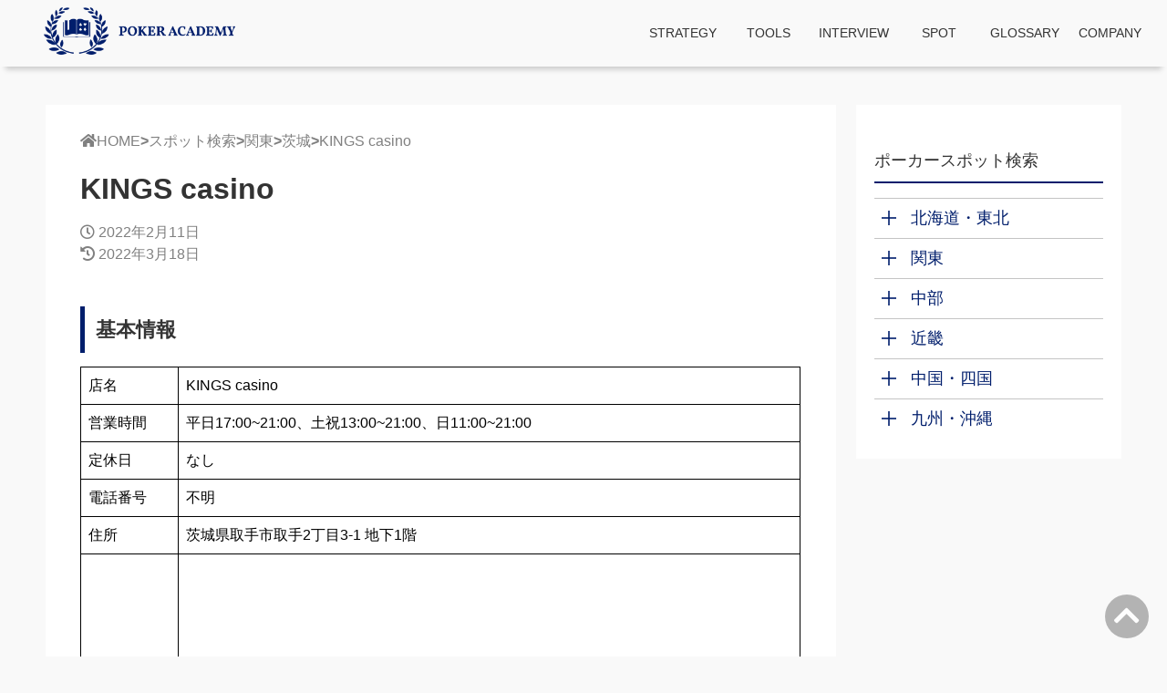

--- FILE ---
content_type: text/html; charset=UTF-8
request_url: https://pokeracademy.jp/spot/kings-casino/
body_size: 13264
content:
<!DOCTYPE html>
<html lang="ja">

<head prefix="og:http://ogp.me/ns#">
    <meta charset="UTF-8">
    <meta name="viewport" content="width=device-width, initial-scale=1.0">
    <title>KINGS casino</title>
    <link href="https://use.fontawesome.com/releases/v5.14.0/css/all.css" rel="stylesheet">
    <link rel="canonical" href="https://pokeracademy.jp/spot/kings-casino/">
    <script type="application/ld+json">{"@context":"http://schema.org","@type":"Organization","name":"\u30dd\u30fc\u30ab\u30fc\u30a2\u30ab\u30c7\u30df\u30fc","url":"https://pokeracademy.jp"}</script>    <meta name='robots' content='max-image-preview:large' />
	<style>img:is([sizes="auto" i], [sizes^="auto," i]) { contain-intrinsic-size: 3000px 1500px }</style>
	<link rel='dns-prefetch' href='//cdn.jsdelivr.net' />
<link rel='dns-prefetch' href='//fonts.googleapis.com' />
<script type="text/javascript">
/* <![CDATA[ */
window._wpemojiSettings = {"baseUrl":"https:\/\/s.w.org\/images\/core\/emoji\/15.0.3\/72x72\/","ext":".png","svgUrl":"https:\/\/s.w.org\/images\/core\/emoji\/15.0.3\/svg\/","svgExt":".svg","source":{"concatemoji":"https:\/\/pokeracademy.jp\/wp-includes\/js\/wp-emoji-release.min.js?ver=6.7.4"}};
/*! This file is auto-generated */
!function(i,n){var o,s,e;function c(e){try{var t={supportTests:e,timestamp:(new Date).valueOf()};sessionStorage.setItem(o,JSON.stringify(t))}catch(e){}}function p(e,t,n){e.clearRect(0,0,e.canvas.width,e.canvas.height),e.fillText(t,0,0);var t=new Uint32Array(e.getImageData(0,0,e.canvas.width,e.canvas.height).data),r=(e.clearRect(0,0,e.canvas.width,e.canvas.height),e.fillText(n,0,0),new Uint32Array(e.getImageData(0,0,e.canvas.width,e.canvas.height).data));return t.every(function(e,t){return e===r[t]})}function u(e,t,n){switch(t){case"flag":return n(e,"\ud83c\udff3\ufe0f\u200d\u26a7\ufe0f","\ud83c\udff3\ufe0f\u200b\u26a7\ufe0f")?!1:!n(e,"\ud83c\uddfa\ud83c\uddf3","\ud83c\uddfa\u200b\ud83c\uddf3")&&!n(e,"\ud83c\udff4\udb40\udc67\udb40\udc62\udb40\udc65\udb40\udc6e\udb40\udc67\udb40\udc7f","\ud83c\udff4\u200b\udb40\udc67\u200b\udb40\udc62\u200b\udb40\udc65\u200b\udb40\udc6e\u200b\udb40\udc67\u200b\udb40\udc7f");case"emoji":return!n(e,"\ud83d\udc26\u200d\u2b1b","\ud83d\udc26\u200b\u2b1b")}return!1}function f(e,t,n){var r="undefined"!=typeof WorkerGlobalScope&&self instanceof WorkerGlobalScope?new OffscreenCanvas(300,150):i.createElement("canvas"),a=r.getContext("2d",{willReadFrequently:!0}),o=(a.textBaseline="top",a.font="600 32px Arial",{});return e.forEach(function(e){o[e]=t(a,e,n)}),o}function t(e){var t=i.createElement("script");t.src=e,t.defer=!0,i.head.appendChild(t)}"undefined"!=typeof Promise&&(o="wpEmojiSettingsSupports",s=["flag","emoji"],n.supports={everything:!0,everythingExceptFlag:!0},e=new Promise(function(e){i.addEventListener("DOMContentLoaded",e,{once:!0})}),new Promise(function(t){var n=function(){try{var e=JSON.parse(sessionStorage.getItem(o));if("object"==typeof e&&"number"==typeof e.timestamp&&(new Date).valueOf()<e.timestamp+604800&&"object"==typeof e.supportTests)return e.supportTests}catch(e){}return null}();if(!n){if("undefined"!=typeof Worker&&"undefined"!=typeof OffscreenCanvas&&"undefined"!=typeof URL&&URL.createObjectURL&&"undefined"!=typeof Blob)try{var e="postMessage("+f.toString()+"("+[JSON.stringify(s),u.toString(),p.toString()].join(",")+"));",r=new Blob([e],{type:"text/javascript"}),a=new Worker(URL.createObjectURL(r),{name:"wpTestEmojiSupports"});return void(a.onmessage=function(e){c(n=e.data),a.terminate(),t(n)})}catch(e){}c(n=f(s,u,p))}t(n)}).then(function(e){for(var t in e)n.supports[t]=e[t],n.supports.everything=n.supports.everything&&n.supports[t],"flag"!==t&&(n.supports.everythingExceptFlag=n.supports.everythingExceptFlag&&n.supports[t]);n.supports.everythingExceptFlag=n.supports.everythingExceptFlag&&!n.supports.flag,n.DOMReady=!1,n.readyCallback=function(){n.DOMReady=!0}}).then(function(){return e}).then(function(){var e;n.supports.everything||(n.readyCallback(),(e=n.source||{}).concatemoji?t(e.concatemoji):e.wpemoji&&e.twemoji&&(t(e.twemoji),t(e.wpemoji)))}))}((window,document),window._wpemojiSettings);
/* ]]> */
</script>
<style id='wp-emoji-styles-inline-css' type='text/css'>

	img.wp-smiley, img.emoji {
		display: inline !important;
		border: none !important;
		box-shadow: none !important;
		height: 1em !important;
		width: 1em !important;
		margin: 0 0.07em !important;
		vertical-align: -0.1em !important;
		background: none !important;
		padding: 0 !important;
	}
</style>
<link rel='stylesheet' id='wp-block-library-css' href='https://pokeracademy.jp/wp-includes/css/dist/block-library/style.min.css?ver=6.7.4' type='text/css' media='all' />
<style id='classic-theme-styles-inline-css' type='text/css'>
/*! This file is auto-generated */
.wp-block-button__link{color:#fff;background-color:#32373c;border-radius:9999px;box-shadow:none;text-decoration:none;padding:calc(.667em + 2px) calc(1.333em + 2px);font-size:1.125em}.wp-block-file__button{background:#32373c;color:#fff;text-decoration:none}
</style>
<style id='global-styles-inline-css' type='text/css'>
:root{--wp--preset--aspect-ratio--square: 1;--wp--preset--aspect-ratio--4-3: 4/3;--wp--preset--aspect-ratio--3-4: 3/4;--wp--preset--aspect-ratio--3-2: 3/2;--wp--preset--aspect-ratio--2-3: 2/3;--wp--preset--aspect-ratio--16-9: 16/9;--wp--preset--aspect-ratio--9-16: 9/16;--wp--preset--color--black: #000000;--wp--preset--color--cyan-bluish-gray: #abb8c3;--wp--preset--color--white: #ffffff;--wp--preset--color--pale-pink: #f78da7;--wp--preset--color--vivid-red: #cf2e2e;--wp--preset--color--luminous-vivid-orange: #ff6900;--wp--preset--color--luminous-vivid-amber: #fcb900;--wp--preset--color--light-green-cyan: #7bdcb5;--wp--preset--color--vivid-green-cyan: #00d084;--wp--preset--color--pale-cyan-blue: #8ed1fc;--wp--preset--color--vivid-cyan-blue: #0693e3;--wp--preset--color--vivid-purple: #9b51e0;--wp--preset--color--main: #001e6c;--wp--preset--color--accent: #ff7f50;--wp--preset--color--link: #035397;--wp--preset--color--link-hover: #5089C6;--wp--preset--color--content-background: #ffffff;--wp--preset--gradient--vivid-cyan-blue-to-vivid-purple: linear-gradient(135deg,rgba(6,147,227,1) 0%,rgb(155,81,224) 100%);--wp--preset--gradient--light-green-cyan-to-vivid-green-cyan: linear-gradient(135deg,rgb(122,220,180) 0%,rgb(0,208,130) 100%);--wp--preset--gradient--luminous-vivid-amber-to-luminous-vivid-orange: linear-gradient(135deg,rgba(252,185,0,1) 0%,rgba(255,105,0,1) 100%);--wp--preset--gradient--luminous-vivid-orange-to-vivid-red: linear-gradient(135deg,rgba(255,105,0,1) 0%,rgb(207,46,46) 100%);--wp--preset--gradient--very-light-gray-to-cyan-bluish-gray: linear-gradient(135deg,rgb(238,238,238) 0%,rgb(169,184,195) 100%);--wp--preset--gradient--cool-to-warm-spectrum: linear-gradient(135deg,rgb(74,234,220) 0%,rgb(151,120,209) 20%,rgb(207,42,186) 40%,rgb(238,44,130) 60%,rgb(251,105,98) 80%,rgb(254,248,76) 100%);--wp--preset--gradient--blush-light-purple: linear-gradient(135deg,rgb(255,206,236) 0%,rgb(152,150,240) 100%);--wp--preset--gradient--blush-bordeaux: linear-gradient(135deg,rgb(254,205,165) 0%,rgb(254,45,45) 50%,rgb(107,0,62) 100%);--wp--preset--gradient--luminous-dusk: linear-gradient(135deg,rgb(255,203,112) 0%,rgb(199,81,192) 50%,rgb(65,88,208) 100%);--wp--preset--gradient--pale-ocean: linear-gradient(135deg,rgb(255,245,203) 0%,rgb(182,227,212) 50%,rgb(51,167,181) 100%);--wp--preset--gradient--electric-grass: linear-gradient(135deg,rgb(202,248,128) 0%,rgb(113,206,126) 100%);--wp--preset--gradient--midnight: linear-gradient(135deg,rgb(2,3,129) 0%,rgb(40,116,252) 100%);--wp--preset--font-size--small: 13px;--wp--preset--font-size--medium: 20px;--wp--preset--font-size--large: 36px;--wp--preset--font-size--x-large: 42px;--wp--preset--spacing--20: 0.44rem;--wp--preset--spacing--30: 0.67rem;--wp--preset--spacing--40: 1rem;--wp--preset--spacing--50: 1.5rem;--wp--preset--spacing--60: 2.25rem;--wp--preset--spacing--70: 3.38rem;--wp--preset--spacing--80: 5.06rem;--wp--preset--shadow--natural: 6px 6px 9px rgba(0, 0, 0, 0.2);--wp--preset--shadow--deep: 12px 12px 50px rgba(0, 0, 0, 0.4);--wp--preset--shadow--sharp: 6px 6px 0px rgba(0, 0, 0, 0.2);--wp--preset--shadow--outlined: 6px 6px 0px -3px rgba(255, 255, 255, 1), 6px 6px rgba(0, 0, 0, 1);--wp--preset--shadow--crisp: 6px 6px 0px rgba(0, 0, 0, 1);}:where(.is-layout-flex){gap: 0.5em;}:where(.is-layout-grid){gap: 0.5em;}body .is-layout-flex{display: flex;}.is-layout-flex{flex-wrap: wrap;align-items: center;}.is-layout-flex > :is(*, div){margin: 0;}body .is-layout-grid{display: grid;}.is-layout-grid > :is(*, div){margin: 0;}:where(.wp-block-columns.is-layout-flex){gap: 2em;}:where(.wp-block-columns.is-layout-grid){gap: 2em;}:where(.wp-block-post-template.is-layout-flex){gap: 1.25em;}:where(.wp-block-post-template.is-layout-grid){gap: 1.25em;}.has-black-color{color: var(--wp--preset--color--black) !important;}.has-cyan-bluish-gray-color{color: var(--wp--preset--color--cyan-bluish-gray) !important;}.has-white-color{color: var(--wp--preset--color--white) !important;}.has-pale-pink-color{color: var(--wp--preset--color--pale-pink) !important;}.has-vivid-red-color{color: var(--wp--preset--color--vivid-red) !important;}.has-luminous-vivid-orange-color{color: var(--wp--preset--color--luminous-vivid-orange) !important;}.has-luminous-vivid-amber-color{color: var(--wp--preset--color--luminous-vivid-amber) !important;}.has-light-green-cyan-color{color: var(--wp--preset--color--light-green-cyan) !important;}.has-vivid-green-cyan-color{color: var(--wp--preset--color--vivid-green-cyan) !important;}.has-pale-cyan-blue-color{color: var(--wp--preset--color--pale-cyan-blue) !important;}.has-vivid-cyan-blue-color{color: var(--wp--preset--color--vivid-cyan-blue) !important;}.has-vivid-purple-color{color: var(--wp--preset--color--vivid-purple) !important;}.has-black-background-color{background-color: var(--wp--preset--color--black) !important;}.has-cyan-bluish-gray-background-color{background-color: var(--wp--preset--color--cyan-bluish-gray) !important;}.has-white-background-color{background-color: var(--wp--preset--color--white) !important;}.has-pale-pink-background-color{background-color: var(--wp--preset--color--pale-pink) !important;}.has-vivid-red-background-color{background-color: var(--wp--preset--color--vivid-red) !important;}.has-luminous-vivid-orange-background-color{background-color: var(--wp--preset--color--luminous-vivid-orange) !important;}.has-luminous-vivid-amber-background-color{background-color: var(--wp--preset--color--luminous-vivid-amber) !important;}.has-light-green-cyan-background-color{background-color: var(--wp--preset--color--light-green-cyan) !important;}.has-vivid-green-cyan-background-color{background-color: var(--wp--preset--color--vivid-green-cyan) !important;}.has-pale-cyan-blue-background-color{background-color: var(--wp--preset--color--pale-cyan-blue) !important;}.has-vivid-cyan-blue-background-color{background-color: var(--wp--preset--color--vivid-cyan-blue) !important;}.has-vivid-purple-background-color{background-color: var(--wp--preset--color--vivid-purple) !important;}.has-black-border-color{border-color: var(--wp--preset--color--black) !important;}.has-cyan-bluish-gray-border-color{border-color: var(--wp--preset--color--cyan-bluish-gray) !important;}.has-white-border-color{border-color: var(--wp--preset--color--white) !important;}.has-pale-pink-border-color{border-color: var(--wp--preset--color--pale-pink) !important;}.has-vivid-red-border-color{border-color: var(--wp--preset--color--vivid-red) !important;}.has-luminous-vivid-orange-border-color{border-color: var(--wp--preset--color--luminous-vivid-orange) !important;}.has-luminous-vivid-amber-border-color{border-color: var(--wp--preset--color--luminous-vivid-amber) !important;}.has-light-green-cyan-border-color{border-color: var(--wp--preset--color--light-green-cyan) !important;}.has-vivid-green-cyan-border-color{border-color: var(--wp--preset--color--vivid-green-cyan) !important;}.has-pale-cyan-blue-border-color{border-color: var(--wp--preset--color--pale-cyan-blue) !important;}.has-vivid-cyan-blue-border-color{border-color: var(--wp--preset--color--vivid-cyan-blue) !important;}.has-vivid-purple-border-color{border-color: var(--wp--preset--color--vivid-purple) !important;}.has-vivid-cyan-blue-to-vivid-purple-gradient-background{background: var(--wp--preset--gradient--vivid-cyan-blue-to-vivid-purple) !important;}.has-light-green-cyan-to-vivid-green-cyan-gradient-background{background: var(--wp--preset--gradient--light-green-cyan-to-vivid-green-cyan) !important;}.has-luminous-vivid-amber-to-luminous-vivid-orange-gradient-background{background: var(--wp--preset--gradient--luminous-vivid-amber-to-luminous-vivid-orange) !important;}.has-luminous-vivid-orange-to-vivid-red-gradient-background{background: var(--wp--preset--gradient--luminous-vivid-orange-to-vivid-red) !important;}.has-very-light-gray-to-cyan-bluish-gray-gradient-background{background: var(--wp--preset--gradient--very-light-gray-to-cyan-bluish-gray) !important;}.has-cool-to-warm-spectrum-gradient-background{background: var(--wp--preset--gradient--cool-to-warm-spectrum) !important;}.has-blush-light-purple-gradient-background{background: var(--wp--preset--gradient--blush-light-purple) !important;}.has-blush-bordeaux-gradient-background{background: var(--wp--preset--gradient--blush-bordeaux) !important;}.has-luminous-dusk-gradient-background{background: var(--wp--preset--gradient--luminous-dusk) !important;}.has-pale-ocean-gradient-background{background: var(--wp--preset--gradient--pale-ocean) !important;}.has-electric-grass-gradient-background{background: var(--wp--preset--gradient--electric-grass) !important;}.has-midnight-gradient-background{background: var(--wp--preset--gradient--midnight) !important;}.has-small-font-size{font-size: var(--wp--preset--font-size--small) !important;}.has-medium-font-size{font-size: var(--wp--preset--font-size--medium) !important;}.has-large-font-size{font-size: var(--wp--preset--font-size--large) !important;}.has-x-large-font-size{font-size: var(--wp--preset--font-size--x-large) !important;}
:where(.wp-block-post-template.is-layout-flex){gap: 1.25em;}:where(.wp-block-post-template.is-layout-grid){gap: 1.25em;}
:where(.wp-block-columns.is-layout-flex){gap: 2em;}:where(.wp-block-columns.is-layout-grid){gap: 2em;}
:root :where(.wp-block-pullquote){font-size: 1.5em;line-height: 1.6;}
</style>
<link rel='stylesheet' id='style-css' href='https://pokeracademy.jp/wp-content/themes/tga-child/style.css?ver=6.7.4' type='text/css' media='all' />
<link rel='stylesheet' id='icomoon-css' href='https://pokeracademy.jp/wp-content/themes/tga-child/icomoon.css?ver=6.7.4' type='text/css' media='all' />
<link rel='stylesheet' id='swiper_css-css' href='https://pokeracademy.jp/wp-content/themes/tga-child/css/swiper.css?ver=6.7.4' type='text/css' media='all' />
<link rel='stylesheet' id='frontpage_style-css' href='https://fonts.googleapis.com/css2?family=Noto+Sans+JP%3Awght%40100%3B300%3B400%3B500%3B700%3B900&#038;display=swap&#038;ver=6.7.4' type='text/css' media='all' />
<link rel="https://api.w.org/" href="https://pokeracademy.jp/wp-json/" /><link rel="alternate" title="JSON" type="application/json" href="https://pokeracademy.jp/wp-json/wp/v2/spot/6120" /><link rel="EditURI" type="application/rsd+xml" title="RSD" href="https://pokeracademy.jp/xmlrpc.php?rsd" />
<meta name="generator" content="WordPress 6.7.4" />
<link rel="canonical" href="https://pokeracademy.jp/spot/kings-casino/" />
<link rel='shortlink' href='https://pokeracademy.jp/?p=6120' />
<link rel="alternate" title="oEmbed (JSON)" type="application/json+oembed" href="https://pokeracademy.jp/wp-json/oembed/1.0/embed?url=https%3A%2F%2Fpokeracademy.jp%2Fspot%2Fkings-casino%2F" />
<link rel="alternate" title="oEmbed (XML)" type="text/xml+oembed" href="https://pokeracademy.jp/wp-json/oembed/1.0/embed?url=https%3A%2F%2Fpokeracademy.jp%2Fspot%2Fkings-casino%2F&#038;format=xml" />
<link rel="stylesheet" href="https://cdn.jsdelivr.net/npm/swiper@11/swiper-bundle.min.css"/><style type="text/css">
html {
    font-family: sans-serif;
}

body {
    background-color: #f9f9f9;
}

a {
    color: #035397;
}

a:hover {
    color: #5089C6;
}

blockquote {
    border: solid 2px #001e6c;
}
blockquote::before {
    color: #ff7f50;
}

/* header */
header {
    background-color: rgba(0,30,108,0);
}

#site-title {
    color: #333333;
}

#header-contents a {
    color: #333333;
}

.header-menu ul li a {
    color: #333333;
}

.header-menu>div>ul>li ul {
    background-color: #f9f9f9;
    box-shadow: 0 2px 4px rgba(0,0,0,0.3);
}

.header-menu>div>ul>li>a::before {
    background-color: #ff7f50;
}

.header-img-button {
    background-color: #ff7f50;
    color: #ffffff;
}

.hamburger-content {
    color: #333333;
}

.hamburger-content .hamburger-img {
    fill:
    #001e6c;
}

.hamburger-menu-active {
    background-color: #001e6c;
}

.hamburger-menu-active a {
    color: #333333;
}

.search-form-container i {
    color: #333333;
}

/* header end */
#content {
    background-color: #ffffff;
}

.breadcrumb ul li a:hover {
    color: #333333;
}

.ul li::before {
    color: #001e6c;
}

p,
li,
h1,
h3,
h4,
h5,
span {
    color: #333333;
}

h2 {
    background-color: #ffffff;
    color: #333333;
}
.article-section h2 {
    border-left: #001e6c 5px solid;
}

.card-title {
    background-color: #ffffff;
    color: #333333;
}

.card-cat-label {
    background-color: #ff7f50;
}

h2.tga-archive-title {
    color: #333333;
}

h2.tga-archive-title::before {
    background-color: #001e6c;
}

h3 {
    border-bottom: solid 3px #001e6c;
    border-top: solid 3px #001e6c;
}

h4::after {
    background: linear-gradient(to right, #001e6c, transparent);
}

.tga-tax-icon {
    color: #ff7f50;
}

.label-list-container a {
    color: #ff7f50;
}

.related-article-title {
    color: #333333;
}

/* h tags */
.h2-style-02 h2 {
    background-color: #001e6c;
    color: #ffffff;
}

.h2-style-03 h2 {
    background-color: #001e6c;
    color: #333333;
}

.h3-style-02 h3 {
    border-color: #001e6c;
}

.h3-style-03 h3 {
    border-color: #001e6c;
}

.h4-style-02 h4 {
    border-color: #001e6c;
}

.h4-style-03 h4 {
    border-color: #001e6c;
}

/* pagination */
li.pagination-this-page {
    background-color: #001e6c;
}

.now-page .pagination_current_page {
    color: #ff7f50;
}

.pagination-container a {
    color: #333333;
}

.pagination-container a:hover {
    color: #ffffff;
    background-color: #001e6c;
}

.pagination-container li {
    border-color: #001e6c;
}

li.pagination-this-page a {
    color: #ffffff;
}

.pagination-angle {
    border-color: #ffffff;
    background-color: #001e6c;
}

.pagination-angle i {
    color: #ffffff;
}

.now-page span {
    color: #333333;
}

/* article share button */
.share-button:hover i {
    color: #ffffff;
}

/* article author info */
.article-author-name {
    color: #333333;
}

/* footer */
footer {
    background-color: #001e6c;
}

footer a {
    color: #ffffff;
}
footer p {
    color: #ffffff;
}
footer h4 {
    color: #ffffff;
}

.footer-home-text {
    color: #ffffff;
}

/* footer sns button */
.follow-button-title h4 {
    color: #ffffff;
}

.footer-sns-buttons a {
    background-color: rgba(51,51,51,0.6);
}

.footer-sns-buttons a:hover {
    background-color: #ff7f50;
}

.footer-sns-buttons a i {
    color: #ffffff;
}


/* loading */
#loading {
    background-color: #001e6c;
}

.loading-circle-1,
.loading-circle-2 {
    background-color: #ff7f50;
}

/* frontpage */
h2.pick-up-title {
    color: #333333;
}
.pickup .section-title {
    color: #001e6c;
}
.mail-button {
    background-color: #001e6c;
    color: #333333;
}
.section-title::before,
.section-title::after{
    background-color: #001e6c;
}
.new-post-title {
    color: #001e6c;
}
.cat-info {
    color: #035397;
}
.new-posts-button {
    background-color: #5089C6;
}
/* login */
html body.custom-background {
    background-image: none;
}

/* sidebar */
.sidebar {
    background-color: #ffffff;
}

.ranking-num {
    background-color: #ff7f50;
}

.ranking-title {
    color: #333333;
}

.widget-sns-buttons a {
    color: #001e6c;
    border-color: #001e6c;
}

.widget-sns-buttons a:hover {
    background-color: #001e6c;
    color: #ffffff;
}
.widget-title {
    background-color: #001e6c;
}

/* custom color palette*/
.has-main-background-color {
    background-color: #001e6c;
}

.has-main-color {
    color: #001e6c;
}

.has-accent-background-color {
    background-color: #ff7f50;
}

.has-accent-color {
    color: #ff7f50;
}

.has-link-background-color {
    background-color: #035397;
}

.has-link-color {
    color: #035397;
}

.has-link-hover-background-color {
    background-color: #5089C6;
}

.has-link-hover-color {
    color: #5089C6;
}

.has-content-background-background-color {
    background-color: #ffffff;
}

.has-content-background-hover-color {
    color: #ffffff;
}
</style>
<!-- Google tag (gtag.js) -->
<script async src="https://www.googletagmanager.com/gtag/js?id=G-EGYFX8M6DV"></script>
<script>
  window.dataLayer = window.dataLayer || [];
  function gtag(){dataLayer.push(arguments);}
  gtag('js', new Date());

  gtag('config', 'G-EGYFX8M6DV');
</script>

<!-- Global site tag (gtag.js) - Google Analytics -->
<script async src="https://www.googletagmanager.com/gtag/js?id=G-RX02E4KP6W"></script>
<script>
  window.dataLayer = window.dataLayer || [];
  function gtag(){dataLayer.push(arguments);}
  gtag('js', new Date());

  gtag('config', 'G-RX02E4KP6W');
</script>
<!-- 以下UA -->
<!-- Global site tag (gtag.js) - Google Analytics -->
<script async src="https://www.googletagmanager.com/gtag/js?id=UA-171112306-3"></script>
<script>
  window.dataLayer = window.dataLayer || [];
  function gtag(){dataLayer.push(arguments);}
  gtag('js', new Date());

  gtag('config', 'UA-171112306-3');
</script><meta name="title" content="KINGS casino" /><meta property="og:title" content="KINGS casino" /><meta property="og:type" content="article" /><meta property="og:site_name" content="ポーカーアカデミー" /><meta property="og:image" content="" /><meta property="og:locale" content="ja_JP" /><meta property="og:url" content="https://pokeracademy.jp" /><meta property="og:description" content="基本情報 店名 KINGS casino 営業時間 平日17:00~21:00、土祝13:00~21:00、日11:00~21:00 定休日 なし 電話番号 不明 住所 茨城県取手市取手2丁目3-1 地下1階 マップ ア [&hellip;]" /><meta name="description" content="基本情報 店名 KINGS casino 営業時間 平日17:00~21:00、土祝13:00~21:00、日11:00~21:00 定休日 なし 電話番号 不明 住所 茨城県取手市取手2丁目3-1 地下1階 マップ ア [&hellip;]" /><meta name="twitter:card" content="summary_large_image" /><meta name="twitter:site" content="@PokerAcademyJ" /><style>*,*::before,*::after {box-sizing:border-box;}ul[class],ol[class] {padding:0;}body,h1,h2,h3,h4,p,ul[class],ol[class],li,figure,figcaption,blockquote,dl,dd {margin:0;}body {min-height:100vh;scroll-behavior:smooth;text-rendering:optimizeSpeed;line-height:1.5;}ul[class],ol[class] {list-style:none;}a:not([class]) {text-decoration-skip-ink:auto;}img {max-width:100%;display:block;}article > * + * {margin-top:1em;}input,button,textarea,select {font:inherit;}@media (prefers-reduced-motion:reduce) {* {animation-duration:0.01ms !important;animation-iteration-count:1 !important;transition-duration:0.01ms !important;scroll-behavior:auto !important;}}@font-face {font-family:"Hiragino Sans";src:local(HiraginoSans-W3);font-weight:400;}@font-face {font-family:"Hiragino Sans";src:local(HiraginoSans-W6);font-weight:700;}@font-face {font-family:"Hiragino Sans";src:local(HiraginoSans-W8);font-weight:900;}p {margin:0 0 1.2em;line-height:1.8;}.marker-blue {background:linear-gradient(transparent 50%, rgba(107, 182, 255, 0.24) 50%);}.marker-yellow {background:linear-gradient(transparent 50%, rgba(255, 252, 107, 0.69) 50%);}.marker-green {background:linear-gradient(transparent 50%, rgba(151, 232, 154, 0.69) 50%);}.marker-red {background:linear-gradient(transparent 50%, rgba(255, 88, 88, 0.24) 50%);}img {object-fit:contain;height:auto;}table {border-collapse:collapse;}blockquote {position:relative;padding:10px 15px 10px 50px;margin:12px 0;box-sizing:border-box;font-style:italic;}blockquote::before {display:inline-block;position:absolute;top:10px;left:0;content:"“";font-family:sans-serif;font-size:90px;line-height:1;}blockquote cite {word-break:break-all;}td {border:1px solid rgba(0, 0, 0, 0.2);padding:12px;}td iframe {max-width:100%;}a img:hover {opacity:0.6;transition-duration:0.4s;}figcaption {color:#999;font-size:13px;}button {cursor:pointer;}button:hover {opacity:0.7;}.is-mobile {display:block;}.is-pc {display:none;}section.h2-style-02 h2 {padding:0.5em;border:none;}section.h3-style-02 h3 {border-top:3px dotted;border-bottom:3px dotted;border-left:none;}.h3-style-03 h3 {border-top:6px double;border-bottom:6px double;}.h4-style-02 h4 {border-bottom:6px double;}.h4-style-02 h4::after {content:none;}.h4-style-03 h4 {border-bottom:3px dashed;}.h4-style-03 h4::after {content:none;}.wp-block-button__link {position:relative;}.wp-block-button__link:hover {opacity:0.7;top:-2px;}#loading {width:100vw;height:100vh;position:relative;position:fixed;z-index:9999;}.loading-circle-1,.loading-circle-2 {border-radius:50%;opacity:0.5;position:absolute;top:50%;left:50%;animation:circle-expand 2s infinite ease-in;width:50px;height:50px;}.loading-circle-2 {animation-delay:-1.5s;}@keyframes circle-expand {0% {transform:scale(0);}50% {transform:scale(1);}100% {transform:scale(0);}}.loaded {display:none;}h2.tga-archive-title {position:relative;display:block;padding:0px;margin-bottom:1.2em;text-align:center;background-color:transparent;}h2.tga-archive-title::before {content:"";position:absolute;bottom:-13px;display:inline-block;width:57px;height:4px;left:50%;transform:translateX(-50%);border-radius:2px;}.article-card-list {display:flex;flex-wrap:wrap;justify-content:center;padding:0px 24px;}.article-card {display:inline-block;margin:24px 12px;width:45%;box-shadow:0 3px 5px rgba(0, 0, 0, 0.22);position:relative;}.three-column .article-card {width:28%;}.article-card a {text-decoration:none;}.article-card:hover {top:-4px;box-shadow:0 5px 7px rgba(0, 0, 0, 0.22);}.hop-up-card {opacity:0;transform:translateY(13%);}.hop-up-card:nth-child(1) {animation:cardup 0.5s ease 0.5s 1 forwards;}.hop-up-card:nth-child(2) {animation:cardup 0.5s ease 1s 1 forwards;}.hop-up-card:nth-child(3) {animation:cardup 0.5s ease 1.5s 1 forwards;}.hop-up-card:nth-child(4) {animation:cardup 0.5s ease 2s 1 forwards;}@keyframes cardup {100% {opacity:1;transform:translateY(0);}}.card-image-area {overflow:hidden;position:relative;}.card-image-area img {width:100%;height:auto;}.card-image-area img:hover {transform:scale(1.2);}.card-cat-label {position:absolute;right:0;top:0;padding:4px 8px;}.card-cat-label a {color:white;font-size:0.8rem;}.card-cat-label a:hover {color:white;}.card-contents-area {padding:0px 8px 8px 8px;}.card-title {font-size:1rem;font-weight:bold;min-height:60px;margin:0px;}.three-column .card-title {font-size:0.8rem;}.card-information {font-size:0.6rem;color:gray;}#site-title {margin:0px;font-size:22px;text-align:center;font-weight:400;}#site-description {margin:0;font-size:11px;color:gray;}header {margin:0px;box-shadow:0 9px 6px -6px rgba(0, 0, 0, 0.2);text-align:center;}.header-content-container {display:flex;justify-content:space-between;}#header-contents {text-align:center;padding:8px 0px;width:100%;}#header-contents a {text-decoration:none;}#header-logo {object-fit:contain;width:100%;max-width:100%;height:52px;}.activate-hamburger-menu {background:transparent;border:none;}.hamburger-content {margin:auto 12px;font-size:1.4rem;}.hamburger-content .hamburger-img {max-width:100%;}.hamburger-menu-active {z-index:3;top:0;left:0;display:none;position:fixed;width:100%;height:100%;color:#ffffff;opacity:0.9;}.hamburger-menu-active img {display:inline;}.hamburger-menu-active a {color:#ffffff;}.hamberger-menu-close {text-align:right;padding:8px 12px 0px 0px;}.hamburger-menu-active h2 {text-align:left;padding:8px 0px;margin:0;}.hamburger-menu-active ul {display:flex;margin-top:28px;flex-direction:column;align-items:center;}.hamburger-menu-active li {width:100%;text-align:center;font-size:24px;margin:12px 0px;}.hamburger-menu-active a {text-decoration:none;}.search-form-container {margin:auto 12px;font-size:1.4rem;}.tga-search-form {z-index:3;top:0;left:0;display:none;position:fixed;width:100%;height:100%;background-color:rgba(0, 0, 0, 0.7);}.searchbox-container {position:absolute;top:50%;left:50%;transform:translate(-50%, -50%);display:flex;}.searchbox-close {text-align:right;padding:16px 16px 0 0;}.header-menu {padding:9px 0px 0px 0px;display:none;}.header-menu > div > ul > li {padding:0;}.header-menu ul li a {text-decoration:none;position:relative;}.header-menu > div > ul > li > a::before {content:"";position:absolute;left:0;bottom:0;height:0.2em;width:100%;transform:scale(0);}.header-menu > div > ul > li > a:hover::before {transform:scale(1);transition:0.3s;}.header-menu > div > ul > li {position:relative;}.header-menu > div > ul > li ul {display:none;position:absolute;margin:0;padding:0;top:73px;left:50%;transform:translateX(-50%);}.header-menu > div > ul > li ul > li {box-sizing:border-box;padding:0;width:100%;position:relative;white-space:nowrap}.header-menu > div > ul > li ul > li a {padding:12px 24px;}.header-menu > div > ul > li ul > li:hover::before {content:"";position:absolute;top:0;right:0;bottom:0;left:0;background-color:rgba(0, 0, 0, 0.3);width:100%;}.header-menu > div > ul > li:hover ul {z-index:999;display:inline-block;}.menu {display:flex;justify-content:center;}.post-date {color:grey;}h1 {margin:4px 0px 12px;}h2 {padding:8px 12px;margin:2em 0 0.7em;font-size:1.4em;line-height:1.6;}h3 {margin:2.6em 0 0.7em;padding:0.6em 0;font-size:1.2em;line-height:1.5;}h4 {margin:2.3em 0 0.7em;font-size:1.1em;position:relative;padding:0.25em 0;}h4::after {content:"";display:block;height:4px;}#content-contaienr {display:flex;justify-content:center;}#content {margin:42px 42px 42px 50px;padding:12px 38px 38px 38px;width:70%;overflow:hidden;}.article-thumbnail img {width:100%;height:auto;}.article-list {width:70%;}.category-thumbnail-container {margin:0 14px;position:relative;background-color:black;}.cat-thumbnail {max-height:380px;width:100%;object-fit:none;opacity:0.6;}.category-thumbnail-text-container {position:absolute;top:40%;left:50%;transform:translate(-50%, -50%);color:white;text-align:center;}.cat-thumbnail-description {color:gray;max-width:60%;}ul.category-child-list {text-align:center;margin:40px 16px 12px;}.category-child-list li {list-style:none;display:inline-block;margin:0 16px;}.category-child-list a {font-weight:700;text-decoration:none;}ul.share-button-container {display:flex;justify-content:center;margin-top:16px;}.share-button {flex-basis:20%;border:1px solid;margin:0px 8px;border-radius:4px;}.share-button a {display:block;width:100%;text-align:center;height:100%;}.share-twitter {border-color:#1da1f2;}.share-facebook {border-color:#3b5998;}.share-line {border-color:#00b900;}.share-linkedin {border-color:#0e76a8;}.share-twitter i {color:#1da1f2;}.share-facebook i {color:#3b5998;}.share-line i {color:#00b900;}.share-linkedin i {color:#0e76a8;}.share-button:hover {transition:0.4s;}.share-twitter:hover {background-color:#1da1f2;}.share-facebook:hover {background-color:#3b5998;}.share-line:hover {background-color:#00b900;}.share-linkedin:hover {background-color:#0e76a8;}.article-author-container {background-color:rgba(0, 0, 0, 0.04);border-radius:4px;padding:8px 16px;margin:12px 0;}.article-author-container h4.article-author-title {margin:0;border-bottom:1px solid white;}.article-author-container h4.article-author-title::after {content:none;}.article-author-img {margin-right:16px;max-width:100px;}.article-author-img img {border-radius:50%;}.article-author-info {display:flex;padding:12px;}.article-author-name {font-size:1.2rem;margin:4px 0;font-weight:700;text-decoration:none;}.article-author-description {font-size:0.8rem;}.label-list-container a {text-decoration:none;}.related-article-list {display:flex;flex-direction:row;}.related-thumbnail img {width:100%;height:auto;}.related-article-info {padding:4px 8px 8px 8px;}.related-article-title {font-size:14px;margin:0px;text-align:center;}footer {padding-top:16px;padding-bottom:5px;text-align:center;}#footer-logo {margin:20px auto 8px;height:60px;object-fit:contain;width:100%;max-width:100%;}.copy-right-script {font-size:8px;}#footer-menu {max-width:50%;margin:10px auto;}#footer-logo-content a {text-decoration:none;}.footer-follow-button-container {margin:20px auto;}.footer-sns-buttons {display:flex;justify-content:center;}.footer-sns-buttons a {height:50px;width:50px;border-radius:50%;display:block;text-decoration:none;position:relative;margin:0 8px;}.footer-sns-buttons a:hover {transition:0.5s;}.footer-sns-buttons a i {display:block;position:absolute;top:50%;left:50%;transform:translateY(-50%) translateX(-50%);font-size:20px;}#footer-menu ul {margin:10px 0;display:flex;justify-content:center;}#footer-menu ul li {list-style:none;font-size:12px;border:none;display:block;font-weight:normal;width:auto;}#footer-menu ul li::before {content:"|";color:gray;padding:0 0.7em;}#footer-menu a {text-decoration:none;}#footer-menu a:hover {text-decoration:underline;}.footer-home-text {margin-top:20px;}.footer-home-text p{font-weight:22px;margin-bottom:8px;}#scroll-top-button {position:fixed;right:20px;bottom:20px;z-index:1000;background-color:#969696;opacity:0.7;width:48px;height:48px;border-radius:50%;border:none;color:#fff;}#scroll-top-button:hover {cursor:pointer;}.footer-widget-container {display:flex;padding:0px 48px;justify-content:center;}.footer-widget ul {list-style:none;padding:0;}.footer-widget {text-align:left;width:32%;}.sidebar-container {width:26%;margin-bottom:42px;}.sidebar {margin:42px 50px 42px -20px;padding:38px 20px 22px 20px;}.chasing-sidebar {position:sticky;top:24px;}.widget-title {margin-top:0px;font-size:16px;line-height:1.5rem;padding:8px 12px;text-align:left;font-weight:400;color:#fff;}.widget-title::after {content:none;}.pick-up-widget {margin-bottom:16px;}.pick-up-widget a {text-decoration:none;}.pick-up-widget > a {display:flex;flex-direction:row;align-items:center;justify-content:space-between;}.pick-up-widget .pick-up-thumbnail-container {width:40%;}.pick-up-widget .pick-up-contents-area {width:55%;}.pick-up-widget h2 {font-size:12px;margin:0;padding:0;font-weight:400;text-decoration:none;}.ranking-num {display:block;position:absolute;top:0;left:0;font-size:17px;width:30px;height:30px;text-align:center;color:honeydew;}.ranking-thumbnail {position:relative;}.widget-post {box-shadow:0 3px 5px rgba(0, 0, 0, 0.22);margin-bottom:14px;}.widget-post a {text-decoration:none;}.widget-post-info {padding:4px 8px 8px 8px;}.ranking-title {font-size:14px;margin:0px;text-align:center;}.widget-follow-button-container {margin:0;}.widget-sns-buttons {display:flex;flex-wrap:wrap;}.widget-sns-buttons a {border:1px solid;height:40px;width:40px;border-radius:50%;display:block;text-decoration:none;position:relative;margin:8px;}.widget-sns-buttons a:hover {transition:0.5s;}.widget-sns-buttons a i {display:block;position:absolute;top:50%;left:50%;transform:translateY(-50%) translateX(-50%);font-size:1.2rem;}.categories-sitemap {padding:0.5em 1em 0.5em 2.3em;}.categories-sitemap li {line-height:1.5;padding:0.5em 0;margin-left:1.5em;list-style-type:none;position:relative;}.categories-sitemap li::before {font-family:"Font Awesome 5 Free";content:"\f0da";font-weight:900;position:absolute;left:-1em;}.breadcrumb ul {padding:0;}.breadcrumb ul li {list-style-type:none;display:inline-block;color:gray;}.breadcrumb ul li a {text-decoration:none;color:gray;}.breadcrumb ul li::after {content:"> ";font-weight:900;}.breadcrumb ul li:last-child::after {content:"";}.pagination-container {margin-top:33px;text-align:center;}.pagination-container ul {list-style:none;padding:0px;display:flex;justify-content:center;flex-wrap:wrap;}.pagination-container li {display:inline-block;width:36px;height:36px;padding:0px;text-align:center;font-size:16px;font-weight:bold;border-radius:2px;margin-right:8px;margin-bottom:8px;border:1px solid;}.pagination-container a {text-decoration:none;display:flex;align-items:center;justify-content:center;height:100%;width:100%;}.pagination-container a:hover {transition:all 0.4s;}.pagination-simple {margin:32px 65px 4px;display:flex;align-items:center;justify-content:space-between;}.pagination-angle {border-radius:2px;border-style:double;border-width:6px;}.pagination-angle i {padding:0 8px;font-size:32px;}.pagination-angle:hover {transition:0.3s;border-width:8px;}.pagination-angle:hover i {font-size:28px;}.now-page {font-size:18px;font-weight:700;}.now-page span {margin:10px 10px;}.toc {background:rgba(212, 211, 211, 0.1);border-radius:8px; box-shadow:0px 0px 5px silver; padding:16px;margin:12px;display:inline-block;}.toc span {display:block;text-align:center;}.toc a {text-decoration:none;}@media screen and (max-width:768px) {#content-contaienr {flex-direction:column;}#content {margin:42px 0px;width:100%;padding-right:12px;padding-left:12px;}.header-menu a {font-size:8px;}.header-menu > div > ul > li {padding-bottom:8px;}.header-menu > div > ul > li:hover ul {z-index:999;display:none;}#header-contents {margin:0 auto 0 45px;}.hamburger-menu-active ul>li ul {display:none;}.breadcrumb a {font-size:13px;}.related-article-list {flex-direction:column;justify-content:center;}.related-article-list .article-card {width:auto;margin:4px 24px 20px;}.related-article-list .article-card:last-child {margin-bottom:-16px;}.article-card-list {padding:0;}.article-card-list li.article-card {width:100%;margin:30px auto;}.article-card {width:88%;}.article-card .card-title {font-size:1rem;}.card-cat-label {padding:0 4px;}.card-cat-label a {font-size:0.6rem;}.sp-two-column li.article-card {max-width:44%;}.sp-two-column .article-card .card-title {font-size:0.7rem;}.sidebar-container {width:90%;margin:0 auto;}.sidebar {margin:20px auto;}#footer-menu {max-width:80%;}#footer-menu li a {font-size:10px;}}@media screen and (min-width:769px) {.is-pc {display:block;}.is-mobile {display:none;}.footer-home-text {margin-top:32px;}#site-title {font-size:24px;text-align:left;margin-left:48px;padding:8px 0;}#site-description {text-align:left;margin-left:48px;}.header-menu {margin-right:16px;display:block;width:80%;height:100%;padding:0;}.header_middle #site-title {margin-left:0;text-align:center;}.header_middle #site-description {text-align:center;margin-left:0;}.header_middle .header-menu{margin:0 auto;}.header-content-container {max-width:1440px;margin:0 auto;}.header_middle .header-content-container {display:block;}#header-logo {width:auto;margin:0 0 0 48px;}.header_middle #header-logo {margin:0 auto;}.header-menu div a {box-sizing:border-box;display:inline-block;height:100%;padding:26px 0;}.menu li {box-sizing:border-box;font-size:14px;width:30%;list-style-type:none;}}</style><link rel="icon" href="https://pokeracademy.jp/wp-content/uploads/2021/12/cropped-Mask-Group-5-32x32.png" sizes="32x32" />
<link rel="icon" href="https://pokeracademy.jp/wp-content/uploads/2021/12/cropped-Mask-Group-5-192x192.png" sizes="192x192" />
<link rel="apple-touch-icon" href="https://pokeracademy.jp/wp-content/uploads/2021/12/cropped-Mask-Group-5-180x180.png" />
<meta name="msapplication-TileImage" content="https://pokeracademy.jp/wp-content/uploads/2021/12/cropped-Mask-Group-5-270x270.png" />
    <script>
    window.onload = () => {
        const loadingAnimation = document.getElementById('loading');
        loadingAnimation.classList.add('loaded');
    }
    </script>
</head>

<body class="spot-template-default single single-spot postid-6120">
        <header class="header_left">
        <div class="header-content-container">
            <div id="header-contents">
                                <a href="https://pokeracademy.jp/" id="header-logo-url">
                                        <img src="https://pokeracademy.jp/wp-content/uploads/2021/12/2-1.png" id="header-logo"
                        alt="ポーカーアカデミー">
                                    </a>
                                            </div>
            <div class="hamburger-content is-mobile">
                <svg class="hamburger-img" width="33" height="20" viewBox="0 0 33 20" fill="none" xmlns="http://www.w3.org/2000/svg">
                    <rect y="0.666992" width="33" height="2.07407"/>
                    <rect y="8.96338" width="33" height="2.07407"/>
                    <rect y="17.2593" width="33" height="2.07407"/>
                </svg>
                <div class="hamburger-menu-active">
                    <div class="hamberger-menu-close">
                        <img src="https://pokeracademy.jp/wp-content/themes/tga/images/close.svg" alt="閉じる">
                    </div>
                    <div class="menu-header-new-menu-container"><ul id="menu-header-new-menu" class="menu"><li id="menu-item-641" class="menu-item menu-item-type-taxonomy menu-item-object-category menu-item-has-children menu-item-641"><a href="https://pokeracademy.jp/category/strategy/">STRATEGY</a>
<ul class="sub-menu">
	<li id="menu-item-5716" class="menu-item menu-item-type-taxonomy menu-item-object-category menu-item-5716"><a href="https://pokeracademy.jp/category/strategy/introductory/">初級者</a></li>
	<li id="menu-item-5715" class="menu-item menu-item-type-taxonomy menu-item-object-category menu-item-5715"><a href="https://pokeracademy.jp/category/strategy/intermediate/">中級者</a></li>
	<li id="menu-item-5714" class="menu-item menu-item-type-taxonomy menu-item-object-category menu-item-5714"><a href="https://pokeracademy.jp/category/strategy/advanced/">上級者</a></li>
</ul>
</li>
<li id="menu-item-642" class="menu-item menu-item-type-taxonomy menu-item-object-category menu-item-has-children menu-item-642"><a href="https://pokeracademy.jp/category/tool/">TOOLS</a>
<ul class="sub-menu">
	<li id="menu-item-5711" class="menu-item menu-item-type-taxonomy menu-item-object-category menu-item-5711"><a href="https://pokeracademy.jp/category/tool/gto-wizard/">GTOWizard</a></li>
	<li id="menu-item-5713" class="menu-item menu-item-type-taxonomy menu-item-object-category menu-item-5713"><a href="https://pokeracademy.jp/category/tool/pokersnowie/">PokerSnowie</a></li>
	<li id="menu-item-5712" class="menu-item menu-item-type-taxonomy menu-item-object-category menu-item-5712"><a href="https://pokeracademy.jp/category/tool/gto-plus/">GTO+</a></li>
</ul>
</li>
<li id="menu-item-9200" class="menu-item menu-item-type-taxonomy menu-item-object-category menu-item-9200"><a href="https://pokeracademy.jp/category/interview/">INTERVIEW</a></li>
<li id="menu-item-6239" class="menu-item menu-item-type-post_type menu-item-object-page menu-item-6239"><a href="https://pokeracademy.jp/search-spot/">SPOT</a></li>
<li id="menu-item-643" class="menu-item menu-item-type-post_type menu-item-object-page menu-item-643"><a href="https://pokeracademy.jp/glossary-search/">GLOSSARY</a></li>
<li id="menu-item-5673" class="menu-item menu-item-type-post_type menu-item-object-page menu-item-5673"><a href="https://pokeracademy.jp/company/">COMPANY</a></li>
</ul></div>                </div>
            </div>
            <nav class="header-menu">
            <div class="menu-header-new-menu-container"><ul id="menu-header-new-menu-1" class="menu"><li class="menu-item menu-item-type-taxonomy menu-item-object-category menu-item-has-children menu-item-641"><a href="https://pokeracademy.jp/category/strategy/">STRATEGY</a>
<ul class="sub-menu">
	<li class="menu-item menu-item-type-taxonomy menu-item-object-category menu-item-5716"><a href="https://pokeracademy.jp/category/strategy/introductory/">初級者</a></li>
	<li class="menu-item menu-item-type-taxonomy menu-item-object-category menu-item-5715"><a href="https://pokeracademy.jp/category/strategy/intermediate/">中級者</a></li>
	<li class="menu-item menu-item-type-taxonomy menu-item-object-category menu-item-5714"><a href="https://pokeracademy.jp/category/strategy/advanced/">上級者</a></li>
</ul>
</li>
<li class="menu-item menu-item-type-taxonomy menu-item-object-category menu-item-has-children menu-item-642"><a href="https://pokeracademy.jp/category/tool/">TOOLS</a>
<ul class="sub-menu">
	<li class="menu-item menu-item-type-taxonomy menu-item-object-category menu-item-5711"><a href="https://pokeracademy.jp/category/tool/gto-wizard/">GTOWizard</a></li>
	<li class="menu-item menu-item-type-taxonomy menu-item-object-category menu-item-5713"><a href="https://pokeracademy.jp/category/tool/pokersnowie/">PokerSnowie</a></li>
	<li class="menu-item menu-item-type-taxonomy menu-item-object-category menu-item-5712"><a href="https://pokeracademy.jp/category/tool/gto-plus/">GTO+</a></li>
</ul>
</li>
<li class="menu-item menu-item-type-taxonomy menu-item-object-category menu-item-9200"><a href="https://pokeracademy.jp/category/interview/">INTERVIEW</a></li>
<li class="menu-item menu-item-type-post_type menu-item-object-page menu-item-6239"><a href="https://pokeracademy.jp/search-spot/">SPOT</a></li>
<li class="menu-item menu-item-type-post_type menu-item-object-page menu-item-643"><a href="https://pokeracademy.jp/glossary-search/">GLOSSARY</a></li>
<li class="menu-item menu-item-type-post_type menu-item-object-page menu-item-5673"><a href="https://pokeracademy.jp/company/">COMPANY</a></li>
</ul></div>            </nav>
        </div>
    </header><div id="content-contaienr">
    <div id="content">
    <nav class="breadcrumb"><ul><li><a href="https://pokeracademy.jp" ><i class="fas fa-home"></i>HOME</a></li><li><a href="https://pokeracademy.jp/search-spot">スポット検索</a></li><li><a href="https://pokeracademy.jp/area/kanto/">関東</a></li><li><a href="https://pokeracademy.jp/area/ibaraki/">茨城</a></li><li>KINGS casino</li></ul></nav>                        <div class="entry-content">
            <h1 id="article-title">
                KINGS casino            </h1>
            <div class="post-date">
                                <i class="far fa-clock"></i>
                2022年2月11日                <br>
                <i class="fas fa-history"></i> 2022年3月18日            </div>
                    </div>
                <section class="article-section h2-style-01  ">
            
<h2 class="wp-block-heading">基本情報</h2>



<figure class="wp-block-table"><table><tbody><tr><td>店名</td><td>KINGS casino</td></tr><tr><td>営業時間</td><td>平日17:00~21:00、土祝13:00~21:00、日11:00~21:00</td></tr><tr><td>定休日</td><td>なし</td></tr><tr><td>電話番号</td><td>不明</td></tr><tr><td>住所</td><td>茨城県取手市取手2丁目3-1 地下1階</td></tr><tr><td>マップ</td><td><iframe src="https://www.google.com/maps/embed?pb=!1m18!1m12!1m3!1d3232.1474970514328!2d140.06109571562033!3d35.89440308014501!2m3!1f0!2f0!3f0!3m2!1i1024!2i768!4f13.1!3m3!1m2!1s0x60227733870399eb%3A0x3a6c8144b8028e94!2zQW11c2VtZW50IENhc2lubyBLSU5HUyDlj5bmiYvlupc!5e0!3m2!1sja!2sjp!4v1644516256134!5m2!1sja!2sjp" width="600" height="450" style="border:0;" allowfullscreen="" loading="lazy"></iframe></td></tr><tr><td>アクセス</td><td>取手駅から徒歩1分</td></tr><tr><td>公式サイト</td><td><a href="https://kingscasino.jp/toride/" target="_blank" rel="noreferrer noopener">https://kingscasino.jp/toride/</a></td></tr><tr><td>Twitter</td><td><a href="https://twitter.com/kings_toride" data-type="URL" data-id="https://twitter.com/kings_toride" target="_blank" rel="noreferrer noopener">@kings_toride</a></td></tr></tbody></table></figure>



<p>※情報に誤りがございましたら<a rel="noreferrer noopener" href="mailto:info@pokeracademy.jp" target="_blank">info@pokeracademy.jp</a>までご連絡ください。 </p>
            <div class="article-footer">
                <div class=label-list-container>
                    <i class="fas fa-tags tga-tax-icon"></i>
                    <a href="https://pokeracademy.jp/area/ibaraki/" rel="tag">茨城</a>                                    </div>
                                <ul class="share-button-container">
    <li class="share-button share-twitter">
        <a href="https://twitter.com/share?url=https://pokeracademy.jp/spot/kings-casino/&text=KINGS casino"
            target="_blank" rel="nofollow noopener noreferrer">
            <i class="fab fa-twitter"></i>
        </a>
    </li>
    <li class="share-button share-facebook">
        <a href="http://www.facebook.com/share.php?u=https://pokeracademy.jp/spot/kings-casino/" target="_blank"
            rel="nofollow noopener noreferrer">
            <i class="fab fa-facebook-f"></i>
        </a>
    </li>
    <li class="share-button share-line">
        <a href="https://timeline.line.me/social-plugin/share?url=https://pokeracademy.jp/spot/kings-casino/">
            <i class="fab fa-line"></i>
        </a>
    </li>
    <li class="share-button share-linkedin">
        <a href="http://www.linkedin.com/shareArticle?mini=true&url=https://pokeracademy.jp/spot/kings-casino/" target="_blank"
            rel="nofollow">
            <i class="fab fa-linkedin-in"></i>
        </a>
    </li>
</ul>
                                                                                <div class="related-article-container">
                    <h4 class="rerated-container-title">RELATED</h4>
                    <ul class="related-article-list">
                                                <li class="article-card">
                            <a href="https://pokeracademy.jp/spot/gold-nagao/" title="カジノバーGOLD 長尾店">
                                <div class="related-thumbnail">
                                    <img src="https://pokeracademy.jp/wp-content/themes/tga/images/no-image.jpg" alt="">                                </div>
                                <div class="related-article-info">
                                    <h5 class="related-article-title">
                                        カジノバーGOLD 長尾店                                    </h5>
                                </div>
                            </a>
                        </li>
                                                <li class="article-card">
                            <a href="https://pokeracademy.jp/spot/guildbar/" title="GuildBAR">
                                <div class="related-thumbnail">
                                    <img src="https://pokeracademy.jp/wp-content/themes/tga/images/no-image.jpg" alt="">                                </div>
                                <div class="related-article-info">
                                    <h5 class="related-article-title">
                                        GuildBAR                                    </h5>
                                </div>
                            </a>
                        </li>
                                                <li class="article-card">
                            <a href="https://pokeracademy.jp/spot/casino-spirit/" title="Casino Spirit">
                                <div class="related-thumbnail">
                                    <img src="https://pokeracademy.jp/wp-content/themes/tga/images/no-image.jpg" alt="">                                </div>
                                <div class="related-article-info">
                                    <h5 class="related-article-title">
                                        Casino Spirit                                    </h5>
                                </div>
                            </a>
                        </li>
                                                <li class="article-card">
                            <a href="https://pokeracademy.jp/spot/paradia-nagoya/" title="PARADIA NAGOYA">
                                <div class="related-thumbnail">
                                    <img src="https://pokeracademy.jp/wp-content/themes/tga/images/no-image.jpg" alt="">                                </div>
                                <div class="related-article-info">
                                    <h5 class="related-article-title">
                                        PARADIA NAGOYA                                    </h5>
                                </div>
                            </a>
                        </li>
                                            </ul>
                </div>
                            </div>
        </section>
                    </div>
    <aside class="sidebar-container">
    <div class="chasing-sidebar sidebar">
        <div class="area-widget">
            <h3>ポーカースポット検索</h3>
            <h4 class="accordion">北海道・東北</h4>
            <ul class="area-list">
                <li><a href="https://pokeracademy.jp/area/hokkaido">北海道</a></li>  
                <li><a href="https://pokeracademy.jp/area/miyagi">宮城</a></li>
            </ul>
            <h4 class="accordion">関東</h4>
            <ul class="area-list">
                <li><a href="https://pokeracademy.jp/area/tokyo">東京</a></li>
                <li><a href="https://pokeracademy.jp/area/kanagawa">神奈川</a></li>
                <li><a href="https://pokeracademy.jp/area/saitama">埼玉</a></li>
                <li><a href="https://pokeracademy.jp/area/chiba">千葉</a></li>
                <li><a href="https://pokeracademy.jp/area/gunma">群馬</a></li>
                <li><a href="https://pokeracademy.jp/area/ibaraki">茨城</a></li>
            </ul>
            <h4 class="accordion">中部</h4>
            <ul class="area-list">
                <li><a href="https://pokeracademy.jp/area/aichi">愛知</a></li>
                <li><a href="https://pokeracademy.jp/area/shizuoka">静岡</a></li>
                <li><a href="https://pokeracademy.jp/area/gifu">岐阜</a></li>
                <li><a href="https://pokeracademy.jp/area/ishikawa">石川</a></li>
                <li><a href="https://pokeracademy.jp/area/fukui">福井</a></li>
                <li><a href="https://pokeracademy.jp/area/toyama">富山</a></li>
                <li><a href="https://pokeracademy.jp/area/niigata">新潟</a></li>
                <li><a href="https://pokeracademy.jp/area/nagano">長野</a></li>
            </ul>
            <h4 class="accordion">近畿</h4>
            <ul class="area-list">
                <li><a href="https://pokeracademy.jp/area/osaka">大阪</a></li>
                <li><a href="https://pokeracademy.jp/area/kyoto">京都</a></li>
                <li><a href="https://pokeracademy.jp/area/hyogo">兵庫</a></li>
                <li><a href="https://pokeracademy.jp/area/mie">三重</a></li>
            </ul>
            <h4 class="accordion">中国・四国</h4>
            <ul class="area-list">
                <li><a href="https://pokeracademy.jp/area/okayama">岡山</a></li>
                <li><a href="https://pokeracademy.jp/area/hiroshima">広島</a></li>
                <li><a href="https://pokeracademy.jp/area/kochi">高知</a></li>
                <li><a href="https://pokeracademy.jp/area/tokushima">徳島</a></li>
            </ul>
            <h4 class="accordion">九州・沖縄</h4>
            <ul class="area-list">
                <li><a href="https://pokeracademy.jp/area/kumamoto">熊本</a></li>
                <li><a href="https://pokeracademy.jp/area/fukuoka">福岡</a></li>
                <li><a href="https://pokeracademy.jp/area/oita">大分</a></li>
                <li><a href="https://pokeracademy.jp/area/kagoshima">沖縄</a></li>
                <li><a href="https://pokeracademy.jp/area/okinawa">沖縄</a></li>
            </ul>
        </div>
    </div>
</aside>
<script>
    const menu = document.querySelectorAll(".accordion");
    function toggle() {
        const content = this.nextElementSibling;
        this.classList.toggle("is-active");
        content.classList.toggle("is-open");
    }
    for (let i = 0; i < menu.length; i++) {
        menu[i].addEventListener("click", toggle);
    }
</script></div>
<footer>
            <nav id="footer-menu">
        <div class="menu-footer-menu-container"><ul id="menu-footer-menu" class="menu"><li id="menu-item-499" class="menu-item menu-item-type-post_type menu-item-object-page menu-item-499"><a href="https://pokeracademy.jp/glossary-search/">ポーカー用語検索</a></li>
<li id="menu-item-507" class="menu-item menu-item-type-post_type menu-item-object-page menu-item-privacy-policy menu-item-507"><a rel="privacy-policy" href="https://pokeracademy.jp/privacy-policy/">個人情報保護方針</a></li>
<li id="menu-item-9448" class="menu-item menu-item-type-post_type menu-item-object-page menu-item-9448"><a href="https://pokeracademy.jp/release/">広告掲載、お仕事のご依頼について</a></li>
<li id="menu-item-10583" class="menu-item menu-item-type-post_type menu-item-object-page menu-item-10583"><a href="https://pokeracademy.jp/partner/">パートナーメディア 提携・協力団体</a></li>
<li id="menu-item-10459" class="menu-item menu-item-type-custom menu-item-object-custom menu-item-10459"><a href="https://en-gage.net/pokeracademy/">採用情報</a></li>
<li id="menu-item-5672" class="menu-item menu-item-type-post_type menu-item-object-page menu-item-5672"><a href="https://pokeracademy.jp/company/">運営会社</a></li>
</ul></div>    </nav>
    <div id="footer-logo-content">
        <a href="https://pokeracademy.jp/" id="footer-logo-url">
                        <img src="https://pokeracademy.jp/wp-content/uploads/2021/12/Mask-Group-6.png" id="footer-logo"
                alt="ポーカーアカデミー">
                    </a>
    </div>
    <p class="copy-right-script">
        &copy;
        2026        ポーカーアカデミー        All rights reserved.
    </p>
</footer>
<button id="scroll-top-button"><i class="fas fa-chevron-up fa-2x"></i></button>
<script type="text/javascript" src="https://cdn.jsdelivr.net/npm/swiper@11/swiper-bundle.min.js?ver=6.7.4" id="swiper_js-js"></script>
<script type="text/javascript" src="https://pokeracademy.jp/wp-content/themes/tga-child/js/swiper-ini.js?ver=6.7.4" id="swiper_ini-js"></script>
<script type="text/javascript" src="https://pokeracademy.jp/wp-content/themes/tga/js/header.js?ver=6.7.4" id="header_js-js"></script>
<script type="text/javascript" src="https://pokeracademy.jp/wp-content/themes/tga/js/scroll.js?ver=6.7.4" id="scroll_js-js"></script>
</body>

</html>

--- FILE ---
content_type: text/css
request_url: https://pokeracademy.jp/wp-content/themes/tga-child/css/swiper.css?ver=6.7.4
body_size: 629
content:
.swiper {
  width: 100%;
  height: 100%;
}

.swiper-slide {
  text-align: center;
  font-size: 18px;
  background: #fff;

  /* Center slide text vertically */
  display: -webkit-box;
  display: -ms-flexbox;
  display: -webkit-flex;
  display: flex;
  -webkit-box-pack: center;
  -ms-flex-pack: center;
  -webkit-justify-content: center;
  justify-content: center;
  -webkit-box-align: center;
  -ms-flex-align: center;
  -webkit-align-items: center;
  align-items: center;
}

.swiper-slide img {
  display: block;
  width: 1080px;
  /* 高さはjavascriptでサムネサイズのアスペクト比に上書き */
  height: auto;
  object-fit: cover;
}
/* 以下追記 */
.mySwiper {
    margin-bottom: 16px;
}
.mySwiper .swiper-pagination-bullet {
    background-color: #F3F3F3;
    opacity: 0.6;
}
.mySwiper .swiper-pagination-bullet-active {
    opacity: 0.9;
}
.mySwiper .swiper-button-prev, .mySwiper .swiper-button-next {
    height: 50px;
    width: 26.7px;
    background-size: contain;
    vertical-align: middle;
    background-repeat: no-repeat;
}
.swiper-button-prev {
    background-image: url('../img/spot/left-icon.png');
}
.swiper-button-next {
    background-image: url('../img/spot/right-icon.png');
}
.swiper-button-prev:hover {
    background-image: url('../img/spot/left-icon-hover.png');
}
.swiper-button-next:hover {
    background-image: url('../img/spot/right-icon-hover.png');
}
@media screen and (min-width: 768px) {
    .mySwiper .swiper-button-prev, .mySwiper .swiper-button-next {
        height: 75px;
        width: 40px;
    } 
}

--- FILE ---
content_type: image/svg+xml
request_url: https://pokeracademy.jp/wp-content/themes/tga/images/close.svg
body_size: 310
content:
<svg width="28" height="28" viewBox="0 0 28 28" fill="none" xmlns="http://www.w3.org/2000/svg">
<rect y="26.667" width="37.7122" height="1.88561" transform="rotate(-45 0 26.667)" fill="white"/>
<rect x="26.6665" y="28" width="37.7122" height="1.88561" transform="rotate(-135 26.6665 28)" fill="white"/>
</svg>


--- FILE ---
content_type: application/javascript
request_url: https://pokeracademy.jp/wp-content/themes/tga-child/js/swiper-ini.js?ver=6.7.4
body_size: 363
content:
var swiper = new Swiper(".mySwiper", {
  loop: true,
  spaceBetween: 30,
  centeredSlides: true,
  autoplay: {
    delay: 2500,
    disableOnInteraction: false,
  },
  pagination: {
    el: ".swiper-pagination",
    clickable: true,
  },
  navigation: {
    nextEl: ".swiper-button-next",
    prevEl: ".swiper-button-prev",
  },
});

const sliderImgs = document.querySelectorAll('.slider-img');
for (const sliderImg of sliderImgs) {
  const sliderWidth = sliderImg.clientWidth;
  // 540:320の比率に変更
  const sliderHeight = sliderWidth*16/27;
  sliderImg.style.height = sliderHeight+'px';
}